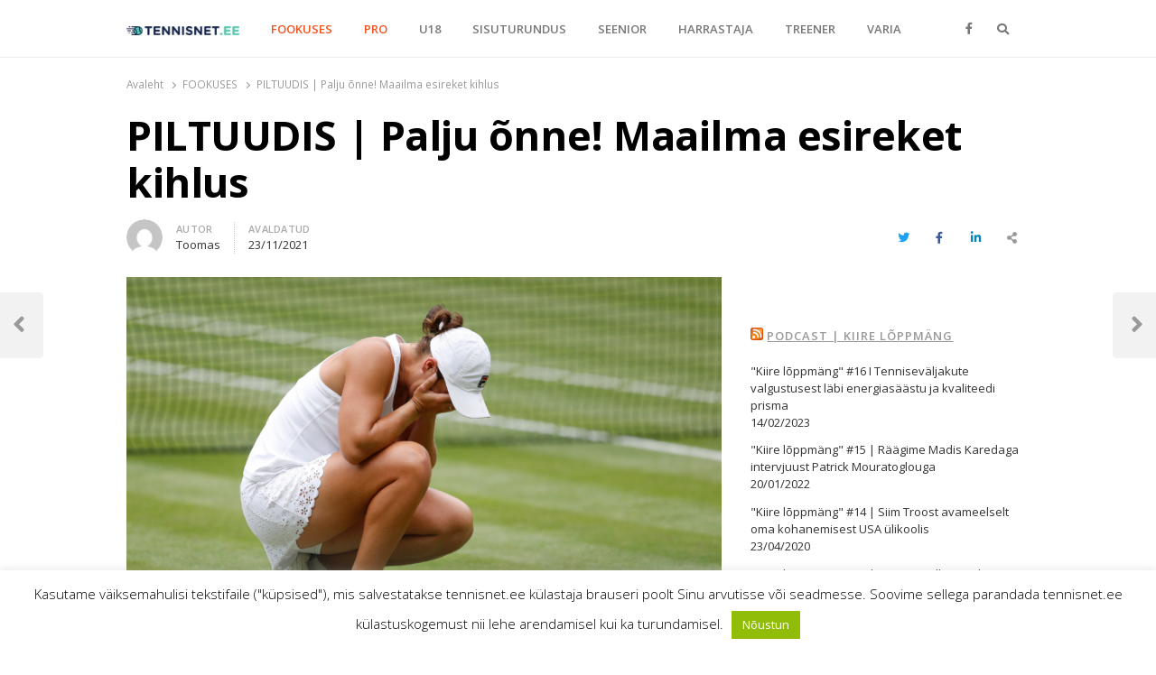

--- FILE ---
content_type: text/html; charset=utf-8
request_url: https://www.google.com/recaptcha/api2/anchor?ar=1&k=6Lc-yXEUAAAAAJvUp1DnuGxAU_X3Ttlq13WcORU0&co=aHR0cHM6Ly90ZW5uaXNuZXQuZWU6NDQz&hl=en&v=N67nZn4AqZkNcbeMu4prBgzg&size=invisible&badge=inline&anchor-ms=20000&execute-ms=30000&cb=smh5af88srx4
body_size: 49353
content:
<!DOCTYPE HTML><html dir="ltr" lang="en"><head><meta http-equiv="Content-Type" content="text/html; charset=UTF-8">
<meta http-equiv="X-UA-Compatible" content="IE=edge">
<title>reCAPTCHA</title>
<style type="text/css">
/* cyrillic-ext */
@font-face {
  font-family: 'Roboto';
  font-style: normal;
  font-weight: 400;
  font-stretch: 100%;
  src: url(//fonts.gstatic.com/s/roboto/v48/KFO7CnqEu92Fr1ME7kSn66aGLdTylUAMa3GUBHMdazTgWw.woff2) format('woff2');
  unicode-range: U+0460-052F, U+1C80-1C8A, U+20B4, U+2DE0-2DFF, U+A640-A69F, U+FE2E-FE2F;
}
/* cyrillic */
@font-face {
  font-family: 'Roboto';
  font-style: normal;
  font-weight: 400;
  font-stretch: 100%;
  src: url(//fonts.gstatic.com/s/roboto/v48/KFO7CnqEu92Fr1ME7kSn66aGLdTylUAMa3iUBHMdazTgWw.woff2) format('woff2');
  unicode-range: U+0301, U+0400-045F, U+0490-0491, U+04B0-04B1, U+2116;
}
/* greek-ext */
@font-face {
  font-family: 'Roboto';
  font-style: normal;
  font-weight: 400;
  font-stretch: 100%;
  src: url(//fonts.gstatic.com/s/roboto/v48/KFO7CnqEu92Fr1ME7kSn66aGLdTylUAMa3CUBHMdazTgWw.woff2) format('woff2');
  unicode-range: U+1F00-1FFF;
}
/* greek */
@font-face {
  font-family: 'Roboto';
  font-style: normal;
  font-weight: 400;
  font-stretch: 100%;
  src: url(//fonts.gstatic.com/s/roboto/v48/KFO7CnqEu92Fr1ME7kSn66aGLdTylUAMa3-UBHMdazTgWw.woff2) format('woff2');
  unicode-range: U+0370-0377, U+037A-037F, U+0384-038A, U+038C, U+038E-03A1, U+03A3-03FF;
}
/* math */
@font-face {
  font-family: 'Roboto';
  font-style: normal;
  font-weight: 400;
  font-stretch: 100%;
  src: url(//fonts.gstatic.com/s/roboto/v48/KFO7CnqEu92Fr1ME7kSn66aGLdTylUAMawCUBHMdazTgWw.woff2) format('woff2');
  unicode-range: U+0302-0303, U+0305, U+0307-0308, U+0310, U+0312, U+0315, U+031A, U+0326-0327, U+032C, U+032F-0330, U+0332-0333, U+0338, U+033A, U+0346, U+034D, U+0391-03A1, U+03A3-03A9, U+03B1-03C9, U+03D1, U+03D5-03D6, U+03F0-03F1, U+03F4-03F5, U+2016-2017, U+2034-2038, U+203C, U+2040, U+2043, U+2047, U+2050, U+2057, U+205F, U+2070-2071, U+2074-208E, U+2090-209C, U+20D0-20DC, U+20E1, U+20E5-20EF, U+2100-2112, U+2114-2115, U+2117-2121, U+2123-214F, U+2190, U+2192, U+2194-21AE, U+21B0-21E5, U+21F1-21F2, U+21F4-2211, U+2213-2214, U+2216-22FF, U+2308-230B, U+2310, U+2319, U+231C-2321, U+2336-237A, U+237C, U+2395, U+239B-23B7, U+23D0, U+23DC-23E1, U+2474-2475, U+25AF, U+25B3, U+25B7, U+25BD, U+25C1, U+25CA, U+25CC, U+25FB, U+266D-266F, U+27C0-27FF, U+2900-2AFF, U+2B0E-2B11, U+2B30-2B4C, U+2BFE, U+3030, U+FF5B, U+FF5D, U+1D400-1D7FF, U+1EE00-1EEFF;
}
/* symbols */
@font-face {
  font-family: 'Roboto';
  font-style: normal;
  font-weight: 400;
  font-stretch: 100%;
  src: url(//fonts.gstatic.com/s/roboto/v48/KFO7CnqEu92Fr1ME7kSn66aGLdTylUAMaxKUBHMdazTgWw.woff2) format('woff2');
  unicode-range: U+0001-000C, U+000E-001F, U+007F-009F, U+20DD-20E0, U+20E2-20E4, U+2150-218F, U+2190, U+2192, U+2194-2199, U+21AF, U+21E6-21F0, U+21F3, U+2218-2219, U+2299, U+22C4-22C6, U+2300-243F, U+2440-244A, U+2460-24FF, U+25A0-27BF, U+2800-28FF, U+2921-2922, U+2981, U+29BF, U+29EB, U+2B00-2BFF, U+4DC0-4DFF, U+FFF9-FFFB, U+10140-1018E, U+10190-1019C, U+101A0, U+101D0-101FD, U+102E0-102FB, U+10E60-10E7E, U+1D2C0-1D2D3, U+1D2E0-1D37F, U+1F000-1F0FF, U+1F100-1F1AD, U+1F1E6-1F1FF, U+1F30D-1F30F, U+1F315, U+1F31C, U+1F31E, U+1F320-1F32C, U+1F336, U+1F378, U+1F37D, U+1F382, U+1F393-1F39F, U+1F3A7-1F3A8, U+1F3AC-1F3AF, U+1F3C2, U+1F3C4-1F3C6, U+1F3CA-1F3CE, U+1F3D4-1F3E0, U+1F3ED, U+1F3F1-1F3F3, U+1F3F5-1F3F7, U+1F408, U+1F415, U+1F41F, U+1F426, U+1F43F, U+1F441-1F442, U+1F444, U+1F446-1F449, U+1F44C-1F44E, U+1F453, U+1F46A, U+1F47D, U+1F4A3, U+1F4B0, U+1F4B3, U+1F4B9, U+1F4BB, U+1F4BF, U+1F4C8-1F4CB, U+1F4D6, U+1F4DA, U+1F4DF, U+1F4E3-1F4E6, U+1F4EA-1F4ED, U+1F4F7, U+1F4F9-1F4FB, U+1F4FD-1F4FE, U+1F503, U+1F507-1F50B, U+1F50D, U+1F512-1F513, U+1F53E-1F54A, U+1F54F-1F5FA, U+1F610, U+1F650-1F67F, U+1F687, U+1F68D, U+1F691, U+1F694, U+1F698, U+1F6AD, U+1F6B2, U+1F6B9-1F6BA, U+1F6BC, U+1F6C6-1F6CF, U+1F6D3-1F6D7, U+1F6E0-1F6EA, U+1F6F0-1F6F3, U+1F6F7-1F6FC, U+1F700-1F7FF, U+1F800-1F80B, U+1F810-1F847, U+1F850-1F859, U+1F860-1F887, U+1F890-1F8AD, U+1F8B0-1F8BB, U+1F8C0-1F8C1, U+1F900-1F90B, U+1F93B, U+1F946, U+1F984, U+1F996, U+1F9E9, U+1FA00-1FA6F, U+1FA70-1FA7C, U+1FA80-1FA89, U+1FA8F-1FAC6, U+1FACE-1FADC, U+1FADF-1FAE9, U+1FAF0-1FAF8, U+1FB00-1FBFF;
}
/* vietnamese */
@font-face {
  font-family: 'Roboto';
  font-style: normal;
  font-weight: 400;
  font-stretch: 100%;
  src: url(//fonts.gstatic.com/s/roboto/v48/KFO7CnqEu92Fr1ME7kSn66aGLdTylUAMa3OUBHMdazTgWw.woff2) format('woff2');
  unicode-range: U+0102-0103, U+0110-0111, U+0128-0129, U+0168-0169, U+01A0-01A1, U+01AF-01B0, U+0300-0301, U+0303-0304, U+0308-0309, U+0323, U+0329, U+1EA0-1EF9, U+20AB;
}
/* latin-ext */
@font-face {
  font-family: 'Roboto';
  font-style: normal;
  font-weight: 400;
  font-stretch: 100%;
  src: url(//fonts.gstatic.com/s/roboto/v48/KFO7CnqEu92Fr1ME7kSn66aGLdTylUAMa3KUBHMdazTgWw.woff2) format('woff2');
  unicode-range: U+0100-02BA, U+02BD-02C5, U+02C7-02CC, U+02CE-02D7, U+02DD-02FF, U+0304, U+0308, U+0329, U+1D00-1DBF, U+1E00-1E9F, U+1EF2-1EFF, U+2020, U+20A0-20AB, U+20AD-20C0, U+2113, U+2C60-2C7F, U+A720-A7FF;
}
/* latin */
@font-face {
  font-family: 'Roboto';
  font-style: normal;
  font-weight: 400;
  font-stretch: 100%;
  src: url(//fonts.gstatic.com/s/roboto/v48/KFO7CnqEu92Fr1ME7kSn66aGLdTylUAMa3yUBHMdazQ.woff2) format('woff2');
  unicode-range: U+0000-00FF, U+0131, U+0152-0153, U+02BB-02BC, U+02C6, U+02DA, U+02DC, U+0304, U+0308, U+0329, U+2000-206F, U+20AC, U+2122, U+2191, U+2193, U+2212, U+2215, U+FEFF, U+FFFD;
}
/* cyrillic-ext */
@font-face {
  font-family: 'Roboto';
  font-style: normal;
  font-weight: 500;
  font-stretch: 100%;
  src: url(//fonts.gstatic.com/s/roboto/v48/KFO7CnqEu92Fr1ME7kSn66aGLdTylUAMa3GUBHMdazTgWw.woff2) format('woff2');
  unicode-range: U+0460-052F, U+1C80-1C8A, U+20B4, U+2DE0-2DFF, U+A640-A69F, U+FE2E-FE2F;
}
/* cyrillic */
@font-face {
  font-family: 'Roboto';
  font-style: normal;
  font-weight: 500;
  font-stretch: 100%;
  src: url(//fonts.gstatic.com/s/roboto/v48/KFO7CnqEu92Fr1ME7kSn66aGLdTylUAMa3iUBHMdazTgWw.woff2) format('woff2');
  unicode-range: U+0301, U+0400-045F, U+0490-0491, U+04B0-04B1, U+2116;
}
/* greek-ext */
@font-face {
  font-family: 'Roboto';
  font-style: normal;
  font-weight: 500;
  font-stretch: 100%;
  src: url(//fonts.gstatic.com/s/roboto/v48/KFO7CnqEu92Fr1ME7kSn66aGLdTylUAMa3CUBHMdazTgWw.woff2) format('woff2');
  unicode-range: U+1F00-1FFF;
}
/* greek */
@font-face {
  font-family: 'Roboto';
  font-style: normal;
  font-weight: 500;
  font-stretch: 100%;
  src: url(//fonts.gstatic.com/s/roboto/v48/KFO7CnqEu92Fr1ME7kSn66aGLdTylUAMa3-UBHMdazTgWw.woff2) format('woff2');
  unicode-range: U+0370-0377, U+037A-037F, U+0384-038A, U+038C, U+038E-03A1, U+03A3-03FF;
}
/* math */
@font-face {
  font-family: 'Roboto';
  font-style: normal;
  font-weight: 500;
  font-stretch: 100%;
  src: url(//fonts.gstatic.com/s/roboto/v48/KFO7CnqEu92Fr1ME7kSn66aGLdTylUAMawCUBHMdazTgWw.woff2) format('woff2');
  unicode-range: U+0302-0303, U+0305, U+0307-0308, U+0310, U+0312, U+0315, U+031A, U+0326-0327, U+032C, U+032F-0330, U+0332-0333, U+0338, U+033A, U+0346, U+034D, U+0391-03A1, U+03A3-03A9, U+03B1-03C9, U+03D1, U+03D5-03D6, U+03F0-03F1, U+03F4-03F5, U+2016-2017, U+2034-2038, U+203C, U+2040, U+2043, U+2047, U+2050, U+2057, U+205F, U+2070-2071, U+2074-208E, U+2090-209C, U+20D0-20DC, U+20E1, U+20E5-20EF, U+2100-2112, U+2114-2115, U+2117-2121, U+2123-214F, U+2190, U+2192, U+2194-21AE, U+21B0-21E5, U+21F1-21F2, U+21F4-2211, U+2213-2214, U+2216-22FF, U+2308-230B, U+2310, U+2319, U+231C-2321, U+2336-237A, U+237C, U+2395, U+239B-23B7, U+23D0, U+23DC-23E1, U+2474-2475, U+25AF, U+25B3, U+25B7, U+25BD, U+25C1, U+25CA, U+25CC, U+25FB, U+266D-266F, U+27C0-27FF, U+2900-2AFF, U+2B0E-2B11, U+2B30-2B4C, U+2BFE, U+3030, U+FF5B, U+FF5D, U+1D400-1D7FF, U+1EE00-1EEFF;
}
/* symbols */
@font-face {
  font-family: 'Roboto';
  font-style: normal;
  font-weight: 500;
  font-stretch: 100%;
  src: url(//fonts.gstatic.com/s/roboto/v48/KFO7CnqEu92Fr1ME7kSn66aGLdTylUAMaxKUBHMdazTgWw.woff2) format('woff2');
  unicode-range: U+0001-000C, U+000E-001F, U+007F-009F, U+20DD-20E0, U+20E2-20E4, U+2150-218F, U+2190, U+2192, U+2194-2199, U+21AF, U+21E6-21F0, U+21F3, U+2218-2219, U+2299, U+22C4-22C6, U+2300-243F, U+2440-244A, U+2460-24FF, U+25A0-27BF, U+2800-28FF, U+2921-2922, U+2981, U+29BF, U+29EB, U+2B00-2BFF, U+4DC0-4DFF, U+FFF9-FFFB, U+10140-1018E, U+10190-1019C, U+101A0, U+101D0-101FD, U+102E0-102FB, U+10E60-10E7E, U+1D2C0-1D2D3, U+1D2E0-1D37F, U+1F000-1F0FF, U+1F100-1F1AD, U+1F1E6-1F1FF, U+1F30D-1F30F, U+1F315, U+1F31C, U+1F31E, U+1F320-1F32C, U+1F336, U+1F378, U+1F37D, U+1F382, U+1F393-1F39F, U+1F3A7-1F3A8, U+1F3AC-1F3AF, U+1F3C2, U+1F3C4-1F3C6, U+1F3CA-1F3CE, U+1F3D4-1F3E0, U+1F3ED, U+1F3F1-1F3F3, U+1F3F5-1F3F7, U+1F408, U+1F415, U+1F41F, U+1F426, U+1F43F, U+1F441-1F442, U+1F444, U+1F446-1F449, U+1F44C-1F44E, U+1F453, U+1F46A, U+1F47D, U+1F4A3, U+1F4B0, U+1F4B3, U+1F4B9, U+1F4BB, U+1F4BF, U+1F4C8-1F4CB, U+1F4D6, U+1F4DA, U+1F4DF, U+1F4E3-1F4E6, U+1F4EA-1F4ED, U+1F4F7, U+1F4F9-1F4FB, U+1F4FD-1F4FE, U+1F503, U+1F507-1F50B, U+1F50D, U+1F512-1F513, U+1F53E-1F54A, U+1F54F-1F5FA, U+1F610, U+1F650-1F67F, U+1F687, U+1F68D, U+1F691, U+1F694, U+1F698, U+1F6AD, U+1F6B2, U+1F6B9-1F6BA, U+1F6BC, U+1F6C6-1F6CF, U+1F6D3-1F6D7, U+1F6E0-1F6EA, U+1F6F0-1F6F3, U+1F6F7-1F6FC, U+1F700-1F7FF, U+1F800-1F80B, U+1F810-1F847, U+1F850-1F859, U+1F860-1F887, U+1F890-1F8AD, U+1F8B0-1F8BB, U+1F8C0-1F8C1, U+1F900-1F90B, U+1F93B, U+1F946, U+1F984, U+1F996, U+1F9E9, U+1FA00-1FA6F, U+1FA70-1FA7C, U+1FA80-1FA89, U+1FA8F-1FAC6, U+1FACE-1FADC, U+1FADF-1FAE9, U+1FAF0-1FAF8, U+1FB00-1FBFF;
}
/* vietnamese */
@font-face {
  font-family: 'Roboto';
  font-style: normal;
  font-weight: 500;
  font-stretch: 100%;
  src: url(//fonts.gstatic.com/s/roboto/v48/KFO7CnqEu92Fr1ME7kSn66aGLdTylUAMa3OUBHMdazTgWw.woff2) format('woff2');
  unicode-range: U+0102-0103, U+0110-0111, U+0128-0129, U+0168-0169, U+01A0-01A1, U+01AF-01B0, U+0300-0301, U+0303-0304, U+0308-0309, U+0323, U+0329, U+1EA0-1EF9, U+20AB;
}
/* latin-ext */
@font-face {
  font-family: 'Roboto';
  font-style: normal;
  font-weight: 500;
  font-stretch: 100%;
  src: url(//fonts.gstatic.com/s/roboto/v48/KFO7CnqEu92Fr1ME7kSn66aGLdTylUAMa3KUBHMdazTgWw.woff2) format('woff2');
  unicode-range: U+0100-02BA, U+02BD-02C5, U+02C7-02CC, U+02CE-02D7, U+02DD-02FF, U+0304, U+0308, U+0329, U+1D00-1DBF, U+1E00-1E9F, U+1EF2-1EFF, U+2020, U+20A0-20AB, U+20AD-20C0, U+2113, U+2C60-2C7F, U+A720-A7FF;
}
/* latin */
@font-face {
  font-family: 'Roboto';
  font-style: normal;
  font-weight: 500;
  font-stretch: 100%;
  src: url(//fonts.gstatic.com/s/roboto/v48/KFO7CnqEu92Fr1ME7kSn66aGLdTylUAMa3yUBHMdazQ.woff2) format('woff2');
  unicode-range: U+0000-00FF, U+0131, U+0152-0153, U+02BB-02BC, U+02C6, U+02DA, U+02DC, U+0304, U+0308, U+0329, U+2000-206F, U+20AC, U+2122, U+2191, U+2193, U+2212, U+2215, U+FEFF, U+FFFD;
}
/* cyrillic-ext */
@font-face {
  font-family: 'Roboto';
  font-style: normal;
  font-weight: 900;
  font-stretch: 100%;
  src: url(//fonts.gstatic.com/s/roboto/v48/KFO7CnqEu92Fr1ME7kSn66aGLdTylUAMa3GUBHMdazTgWw.woff2) format('woff2');
  unicode-range: U+0460-052F, U+1C80-1C8A, U+20B4, U+2DE0-2DFF, U+A640-A69F, U+FE2E-FE2F;
}
/* cyrillic */
@font-face {
  font-family: 'Roboto';
  font-style: normal;
  font-weight: 900;
  font-stretch: 100%;
  src: url(//fonts.gstatic.com/s/roboto/v48/KFO7CnqEu92Fr1ME7kSn66aGLdTylUAMa3iUBHMdazTgWw.woff2) format('woff2');
  unicode-range: U+0301, U+0400-045F, U+0490-0491, U+04B0-04B1, U+2116;
}
/* greek-ext */
@font-face {
  font-family: 'Roboto';
  font-style: normal;
  font-weight: 900;
  font-stretch: 100%;
  src: url(//fonts.gstatic.com/s/roboto/v48/KFO7CnqEu92Fr1ME7kSn66aGLdTylUAMa3CUBHMdazTgWw.woff2) format('woff2');
  unicode-range: U+1F00-1FFF;
}
/* greek */
@font-face {
  font-family: 'Roboto';
  font-style: normal;
  font-weight: 900;
  font-stretch: 100%;
  src: url(//fonts.gstatic.com/s/roboto/v48/KFO7CnqEu92Fr1ME7kSn66aGLdTylUAMa3-UBHMdazTgWw.woff2) format('woff2');
  unicode-range: U+0370-0377, U+037A-037F, U+0384-038A, U+038C, U+038E-03A1, U+03A3-03FF;
}
/* math */
@font-face {
  font-family: 'Roboto';
  font-style: normal;
  font-weight: 900;
  font-stretch: 100%;
  src: url(//fonts.gstatic.com/s/roboto/v48/KFO7CnqEu92Fr1ME7kSn66aGLdTylUAMawCUBHMdazTgWw.woff2) format('woff2');
  unicode-range: U+0302-0303, U+0305, U+0307-0308, U+0310, U+0312, U+0315, U+031A, U+0326-0327, U+032C, U+032F-0330, U+0332-0333, U+0338, U+033A, U+0346, U+034D, U+0391-03A1, U+03A3-03A9, U+03B1-03C9, U+03D1, U+03D5-03D6, U+03F0-03F1, U+03F4-03F5, U+2016-2017, U+2034-2038, U+203C, U+2040, U+2043, U+2047, U+2050, U+2057, U+205F, U+2070-2071, U+2074-208E, U+2090-209C, U+20D0-20DC, U+20E1, U+20E5-20EF, U+2100-2112, U+2114-2115, U+2117-2121, U+2123-214F, U+2190, U+2192, U+2194-21AE, U+21B0-21E5, U+21F1-21F2, U+21F4-2211, U+2213-2214, U+2216-22FF, U+2308-230B, U+2310, U+2319, U+231C-2321, U+2336-237A, U+237C, U+2395, U+239B-23B7, U+23D0, U+23DC-23E1, U+2474-2475, U+25AF, U+25B3, U+25B7, U+25BD, U+25C1, U+25CA, U+25CC, U+25FB, U+266D-266F, U+27C0-27FF, U+2900-2AFF, U+2B0E-2B11, U+2B30-2B4C, U+2BFE, U+3030, U+FF5B, U+FF5D, U+1D400-1D7FF, U+1EE00-1EEFF;
}
/* symbols */
@font-face {
  font-family: 'Roboto';
  font-style: normal;
  font-weight: 900;
  font-stretch: 100%;
  src: url(//fonts.gstatic.com/s/roboto/v48/KFO7CnqEu92Fr1ME7kSn66aGLdTylUAMaxKUBHMdazTgWw.woff2) format('woff2');
  unicode-range: U+0001-000C, U+000E-001F, U+007F-009F, U+20DD-20E0, U+20E2-20E4, U+2150-218F, U+2190, U+2192, U+2194-2199, U+21AF, U+21E6-21F0, U+21F3, U+2218-2219, U+2299, U+22C4-22C6, U+2300-243F, U+2440-244A, U+2460-24FF, U+25A0-27BF, U+2800-28FF, U+2921-2922, U+2981, U+29BF, U+29EB, U+2B00-2BFF, U+4DC0-4DFF, U+FFF9-FFFB, U+10140-1018E, U+10190-1019C, U+101A0, U+101D0-101FD, U+102E0-102FB, U+10E60-10E7E, U+1D2C0-1D2D3, U+1D2E0-1D37F, U+1F000-1F0FF, U+1F100-1F1AD, U+1F1E6-1F1FF, U+1F30D-1F30F, U+1F315, U+1F31C, U+1F31E, U+1F320-1F32C, U+1F336, U+1F378, U+1F37D, U+1F382, U+1F393-1F39F, U+1F3A7-1F3A8, U+1F3AC-1F3AF, U+1F3C2, U+1F3C4-1F3C6, U+1F3CA-1F3CE, U+1F3D4-1F3E0, U+1F3ED, U+1F3F1-1F3F3, U+1F3F5-1F3F7, U+1F408, U+1F415, U+1F41F, U+1F426, U+1F43F, U+1F441-1F442, U+1F444, U+1F446-1F449, U+1F44C-1F44E, U+1F453, U+1F46A, U+1F47D, U+1F4A3, U+1F4B0, U+1F4B3, U+1F4B9, U+1F4BB, U+1F4BF, U+1F4C8-1F4CB, U+1F4D6, U+1F4DA, U+1F4DF, U+1F4E3-1F4E6, U+1F4EA-1F4ED, U+1F4F7, U+1F4F9-1F4FB, U+1F4FD-1F4FE, U+1F503, U+1F507-1F50B, U+1F50D, U+1F512-1F513, U+1F53E-1F54A, U+1F54F-1F5FA, U+1F610, U+1F650-1F67F, U+1F687, U+1F68D, U+1F691, U+1F694, U+1F698, U+1F6AD, U+1F6B2, U+1F6B9-1F6BA, U+1F6BC, U+1F6C6-1F6CF, U+1F6D3-1F6D7, U+1F6E0-1F6EA, U+1F6F0-1F6F3, U+1F6F7-1F6FC, U+1F700-1F7FF, U+1F800-1F80B, U+1F810-1F847, U+1F850-1F859, U+1F860-1F887, U+1F890-1F8AD, U+1F8B0-1F8BB, U+1F8C0-1F8C1, U+1F900-1F90B, U+1F93B, U+1F946, U+1F984, U+1F996, U+1F9E9, U+1FA00-1FA6F, U+1FA70-1FA7C, U+1FA80-1FA89, U+1FA8F-1FAC6, U+1FACE-1FADC, U+1FADF-1FAE9, U+1FAF0-1FAF8, U+1FB00-1FBFF;
}
/* vietnamese */
@font-face {
  font-family: 'Roboto';
  font-style: normal;
  font-weight: 900;
  font-stretch: 100%;
  src: url(//fonts.gstatic.com/s/roboto/v48/KFO7CnqEu92Fr1ME7kSn66aGLdTylUAMa3OUBHMdazTgWw.woff2) format('woff2');
  unicode-range: U+0102-0103, U+0110-0111, U+0128-0129, U+0168-0169, U+01A0-01A1, U+01AF-01B0, U+0300-0301, U+0303-0304, U+0308-0309, U+0323, U+0329, U+1EA0-1EF9, U+20AB;
}
/* latin-ext */
@font-face {
  font-family: 'Roboto';
  font-style: normal;
  font-weight: 900;
  font-stretch: 100%;
  src: url(//fonts.gstatic.com/s/roboto/v48/KFO7CnqEu92Fr1ME7kSn66aGLdTylUAMa3KUBHMdazTgWw.woff2) format('woff2');
  unicode-range: U+0100-02BA, U+02BD-02C5, U+02C7-02CC, U+02CE-02D7, U+02DD-02FF, U+0304, U+0308, U+0329, U+1D00-1DBF, U+1E00-1E9F, U+1EF2-1EFF, U+2020, U+20A0-20AB, U+20AD-20C0, U+2113, U+2C60-2C7F, U+A720-A7FF;
}
/* latin */
@font-face {
  font-family: 'Roboto';
  font-style: normal;
  font-weight: 900;
  font-stretch: 100%;
  src: url(//fonts.gstatic.com/s/roboto/v48/KFO7CnqEu92Fr1ME7kSn66aGLdTylUAMa3yUBHMdazQ.woff2) format('woff2');
  unicode-range: U+0000-00FF, U+0131, U+0152-0153, U+02BB-02BC, U+02C6, U+02DA, U+02DC, U+0304, U+0308, U+0329, U+2000-206F, U+20AC, U+2122, U+2191, U+2193, U+2212, U+2215, U+FEFF, U+FFFD;
}

</style>
<link rel="stylesheet" type="text/css" href="https://www.gstatic.com/recaptcha/releases/N67nZn4AqZkNcbeMu4prBgzg/styles__ltr.css">
<script nonce="ZLmS9ExjR1Q0c2Mxf0Da0A" type="text/javascript">window['__recaptcha_api'] = 'https://www.google.com/recaptcha/api2/';</script>
<script type="text/javascript" src="https://www.gstatic.com/recaptcha/releases/N67nZn4AqZkNcbeMu4prBgzg/recaptcha__en.js" nonce="ZLmS9ExjR1Q0c2Mxf0Da0A">
      
    </script></head>
<body><div id="rc-anchor-alert" class="rc-anchor-alert"></div>
<input type="hidden" id="recaptcha-token" value="[base64]">
<script type="text/javascript" nonce="ZLmS9ExjR1Q0c2Mxf0Da0A">
      recaptcha.anchor.Main.init("[\x22ainput\x22,[\x22bgdata\x22,\x22\x22,\[base64]/[base64]/[base64]/bmV3IHJbeF0oY1swXSk6RT09Mj9uZXcgclt4XShjWzBdLGNbMV0pOkU9PTM/bmV3IHJbeF0oY1swXSxjWzFdLGNbMl0pOkU9PTQ/[base64]/[base64]/[base64]/[base64]/[base64]/[base64]/[base64]/[base64]\x22,\[base64]\x22,\x22bkpRw7bDrsKkb0ExS8OZwqYIw7wFw4QsOC5FTwkQAcK+asOXwrrDmcKDwo/Cu0DDgcOHFcKvK8KhEcKew4zDmcKcw7fCry7CmQcfJV9Wbk/DlMO8e8OjIsKBHsKgwoMYIHxScEPCmw/CmkRMwozDv35+dMKvwq/Dl8KiwqJ/w4VnwqfDhcKLwrTCocONL8Kdw6DDgMOKwr4OQijCnsKSw7PCv8OSFVzDqcOTwqHDtMKQLT/DiQIswqRrIsKswrPDjzxLw4IzRsOsSlA6TE9MwpTDlGUHE8OHVMKdOGAYU3pFBMO8w7DCjMKMS8KWKR9RH3HCgjIIfD/Ch8KDwoHCm2zDqHHDk8OUwqTCpSvDvwLCrsO3L8KqMMKLwobCt8OqAcKAesOQw6LCtzPCj2LCtUc4w4HCucOwISlxwrLDgC5Jw782w5hswrl8A2Evwqcuw4N3XR9iaUfDvUDDm8OCRgN1wqs/UhfCsk8oRMKrJMOCw6rCqArCvsKswqLCssOXYsOoewHCgidZw4nDnEHDgcOKw58ZwqnDq8KjMiHDiwo6wq/DlT5oWwPDssOqwogCw53DlD1QPMKXw65owqvDmMKAw5/Dq3Euw7PCs8KwwqpPwqRSIcO0w6/Cp8KCLMONGsKRworCvcK2w7hzw4TCncKIw7tsdcKQd8OhJcOnw47Cn07CksOBNCzDmmvCqlwswoLCjMKkNsO5wpUzwroeIlY1wpAFBcKQw44NNU05woEgwrbDt1jCn8K3BHwSw6TCgypmAsO+wr/[base64]/w4zClMOfYMOow7fCnxQ9w4BIWG0zLXHDnsO2fcKgw7BEw6TCqwnDgXDDkUZIccK5R2ksUmRhW8KkK8Oiw57CnR/CmsKGw4RRwpbDkgjDkMOLV8OpKcOQJnl4bmg7w74pYl7CkMKvXGUYw5TDo3RrWMO9d1/[base64]/w4LDmsK9RjrDjADDhgPCgHjCk8KFBMOuBRXCisOKIMK5w5xXPgXDs3rDiBfClzwfw7/CkGk0wrvChcKrwoN/[base64]/[base64]/DmcOsEsK8wr/Cj2BUw5nCr1fCpDbCj8OTw6XDscOFwqA4w7AWPQ8XwocMRR5BwpvDkMOPLsK3w57CpcKcw6sUP8KQPhhbw4cbe8Kew4MUwpZAcMK+w7VIw54AwoTCp8OpBgPDgwXCqsOVw7vCmnBnAcKAw5TDsy41SHbDhXMQw68kVsOcw6ZVfz/[base64]/Dvh4qwqXDmcKhw5JXcQPDly3CjsOrw7YGw7jDncK+wp/Cn2vCgcOEwpTDvcOHw4o6MB7CtUHDrigWMGnDhnoIw7gQw6HCnnTCv1TCk8KbwqrCmQ4BwrjCnMKUwroRSsOXwrNmDGLDtWkbbMKiw5sww7nCgcObwqrDiMO5DhDDqcKFw6fCth/DrsKJKMKlw63CsMK4wrHCgjw4ZsKcQHxQw6B2wo1awqcWw49qw4PDtVEIJsOYwqJew4l0E0U1wqfDuCXDq8KJwqDCmRXDs8OLw4nDmsO6bV5hFktQMmUNEsO5w5LDhsKdwq9zMHQvGsKSwrolbxfDgg5baHjDpXoObnJzwo/[base64]/w5bDrMKqwqXDmARSQWTCvMOHXBZdesO9AS7CklPCkMK6dnbCg34FO3DDvD7Cs8ODw6/[base64]/Dl8KSZcO1wo9SeDDCkE7Cu8KAEMOxwrjDs8KMwqDDvMOCwr3CrGJHwr8uUzjCkTpAWmLCjSLCmsKowpnDiFdSw6tVw7cTwosgcMKFUMOJPATDlMK6w4cwC3p2f8OYJRgRGsKIwplAdsOAH8OwX8KDXg/DqktrHcK1w6tiwoPDlMKUwqjDmMKDahwqwq8bZcOVwrvCscK/[base64]/DvcOSw6vDlgYAElNZSsK9PXzDtcKRwoFTd8KLekdJF8O4XMOgwpwxHkAPfcO+e1jDsi/CrcKCw4vCt8O4ecOiwoFSw4/DucKbOj7CsMKrb8OCeDZ0ccOGFWPCizcFwqfDhSHCiV7ClBrCgyHDmGM4wpjDiBbDv8OSPT0xKMK4wqhYw54Bw5HDl10dw5F9a8KDejXDs8K6ZcOwYEHCtzfDqSUiHSsjWcOfOMOuw5Maw6Z/E8O4wr7DrUEZNnrDlsKWwqVnKsOoI17Dq8KKwqvCicOdw6xfwqssGH99DgTCoSjCgz3Dl3fCqcOyUcObb8KlVWPDp8KQWQjDmSt0QgTCosKPOMOIw4YoGlV8UMOPcsOqwplrTMOCw4zDpGlwBAXCgkROwrY5wofCtn7DrgNLw4JvwqnCi3TCq8K7RMKcwp/[base64]/Ck8K9S8O1FgvChSsuw43ClMO8w63DrcKDw7ELXMOCfybDuMOiwrwOw6PCrk7DhMOrY8KeOsOpUsORRgFpwo94XsOYcGfDrsOZIzrDq3vCmDh1fsKDw5MEwrEOwrJww68/wqw3w7h2Fn4ewqdEw6hFZU/DrcKlC8KUWcKbIMKtYMOuYWrDlhQ5w45kfhXCucOJcWAWbsKrWz7CgsOFa8OAwpfDv8K6biHDoMKNJR/Cr8KPw6/[base64]/XGrCjMKNwq8Bw44naW1bQcKXwpgWw6Q4wqETf8KFwq0IwpJVKsOBIcO1w4I7wofCqXvCocK+w7/DhsKxGjkvV8OUNDzCs8Oww710wofCisKwEMKnwpzDr8OLwqgfXcKRw6QJaxnCihsoYMKFw6LDg8O3w7kcAE/[base64]/Dn8OJw6ESw6XDrsKywrHCocOuLTI/[base64]/MMO8cB3CmcKjw4/CpR/[base64]/BD0bUEASccKjLMO+w7PDp8OpwoccwqXDkVxqCMKQUnF5OcOfDW1qwqJuw7IDL8OPY8O9IMOEVsO/HcO9w7MRfSzDuMO2wq4wZ8O1wo1yw4jCkH7Cp8KJw4PCkMKrw4nDpMOvw6M1wrF8fsOswrdKcB/DjcOaPcKUwo0Lwr7CjHXCrcKtw4TDlg7Cr8KVZithw5/DthxQRBVPewhBcDZ/w5XDglpWXcOiWcK4CD8YVsK7w73Dmhdvd2/[base64]/VMKLwp9Aw6RkwpEgF8K3wp8Ow4xawqUpw7/[base64]/Dq8OMwq8LIcK4VHFgE8KUc8Opwr4QaMOZVyXCq8KvwpDDrMOGZMO/TRXCmMKYw5vCkGbDt8Kcw44iw5wowpzDl8KKw688GgolW8Kvw54/w6/CoAEDwrE/[base64]/[base64]/Dhj9Hw4pGRMK/NcOZwpLCucOVdgTDp8K9KXo0wrfDisOveQ0Dw6dYfMOxwrXDkcOfwqA5w7kmw4/ClcK1JsO1YUBBKcOmwpwJwqrCq8KEEMOLwp/DlGHDsMK5ZsO5TsKcw5trw53DlxR1w4nDtsOiwpPDkBvCgsO4dMOwLlZNeRU4ZBdzw7MrdcKBL8OAw7bCisO5w6HDpCvDpMKQDXHCoF/Ci8Odwp1pJT4bwqFfw41Bw5DCn8O2w4HDv8KPfsOLDEgVw7IVwqFGwp0dwq7DjsO5cRzCmsKmTF7DnhrDgwHDgcOfwoLCosOrTcKiDcO6w5kzPcOoPMKEw4EDb2fDsU7DjsOzw7fCnwdBZMKXw6xFVVs4HBgvw7PCq0/Cr2MobHvDqFjDnsKLw4XDncOOw6rCsHlbwrjDi1nDpMO9w5/Dv3Biw7RFcsOZw4nCjUx0wp/DscKCwoBzwp/DgE/DtV3DvlLCmcOPwpjDryXDksK6dMOQQD3DmMOlWsKxCW9LbsKZfMOLw6fCiMKVaMKewo/[base64]/wo3DrGDDjzY/OcKEMXTCncKOJTkSWsKEw47DhsOfIlRKworDg0XDlMKWwpXCg8Ocw7Ulwo7CmgY/w7hxwpVuwocTRCbDq8K1wo8wwpdVMm0vw4g1GcOIw43DkwwcG8OFVMKCE8K5w7nDkcOGB8KkHMK2w4bCozvDvX3CuTHCnsKRwo/[base64]/[base64]/[base64]/DpSTDhsOewo9+YFzCoVl1PgLCqcKXKm9zw7vCmsKRUk0zfsKOTUnDscK+WnnDnsKpw7U/AkJBHcOqMsOOGQdfbFDChSHDgS8cw5XCk8K/w7ZZRV7CoFZfScKQw4rCqCnCsnnCisKkUcKvwrcvGcKoP1IPw497RMOrKAIgwpHDvncWVH5bw63DgnAhwp4dw4AZZ2I3DcKRwqB8wp51dcKXwoUXMsOOX8K1DFTCs8OETQYRw5TCqcO9IwcEY2/DscOpw4w4OAxhwokgwrTDmsO8bMO6wrhow5DDp0PClMKLwr7DnsKiasO9QMOswp3Dl8KjSsKIU8KmwrXDsi3Dp33Cj0tUCDHDuMO5wq/[base64]/[base64]/[base64]/[base64]/Du8OjJsO2wqDCgsK5LXfCpk3CiFfCmH/DtAsAw5IdA8OQG8Kqw5B/ZMOqwqvCncKQw54tI2rDqMOhNERqE8O3QMK+XRvCiTTCg8Obw7UXaX3CnQhTw5kxPcOWW2RfwoDCtsOjCcKrwofClwQEOMKoWnwmdMK0Aj3DgMKXYk3DlcKUw7Rca8KVwrHDvMO3I1pTYDfCm0g0esODVzrCkMOnwpDCicOAEsOww6NvSMK/[base64]/DvcOxPD5+aTXCmzgZwokHwoFYEcKKw4bDqcONw7U6w5IGZAslYX3CicKJAx/DpMOjXcODQDfCmMKyw4vDssOWF8OcwpEZajEVwrbDg8KcXk7CusOGw7HCpcOJwrUlGcK3YEoLJBx0DcOlKcKvNMOnQGHDtgnDqsOTwr5AeX3ClMOOwo7DlWVET8Ocw6Rbw4Jhwq4ZwpvCrSZVGBjCinrDgcOtacOHwqp+wqLDncOywrfDscOdCXxsG37Dglk/wrHDiTUdD8OQM8KUw4bDlMOUwoLDn8KEwpk3fMOuwr/Cn8K/XcKmwp8rdsKnw4TDscOATsKmNQ7CjBbDm8Ovw4plZU0zJcKhw7vCp8KVwpx3w71Lw5cgwq4/wqcww4ZLKMK8CVQVwqrCnMKGwqjCisKDbDMYwr/[base64]/[base64]/[base64]/w4NHw6pHw4rClnTDhsOtBz7DvsO9woRqJ8Oswo/DlGrCosKQwoBPw6RmXcKGCcOfI8KbT8OqB8OZXkPCrW7CrcKmw6/DqwrDuiV7w6AwMlDDj8Kyw6/Do8OUMEnDnDXCnMKpw4DDrWpufcKQwrtXw4LDsQrDqMKtwo1LwrV1W2PDoB8AcjjClMO3UcKnEsKuwo7CtW0SYcK1wp8xw7/DoEMHYsKmwrYGwovCgMK6wrFWw5orNTJnw7wGCjrCv8KdwoU9w6nDhC57wr87cnhofGDDvUZJw6XCpsKbaMKCNsOFWQXCp8Kew5DDr8K5w7xqwrcYJgTCoBLDtT9Hwr3DmzwuBVDDk2Q+Sjcww5bDi8KQw65uw4jCssOKEMO6BMOgfcKOJ1J+wrzDswPCrA/[base64]/dMOEd8KXTcO/w6xLwpTDusK5Y8Oqa8OmwopnBSoxw7kfwoBrdRUgMnHCkMKCR0DCjcK4wrnDtzzCoMKrwpfDligOWT4pw4XDvsO3HE8gw5N9MywSDjfDqiwfw5DCtMKrLxoKH2wPw7vCsA/[base64]/DksOSwqBNe20Nw5MQYU3DjMKudRoVRlVNYEhbSRBtwplUw5HDsD4ww44sw44UwrYbw4kQw54awq40w4TDjQnCmhdrwq7DhUYVOx4Zf0s9wp5Ab0kSZWLCjMOLw7jDlU3DplnDpBTCoXgwBV9waMOBwoDCqhwaYcOew590wr3CpMO/w7JcwphsIcOJYcKaDyfCo8K2w7h1NcKow7ZkwoHCojnCs8KpBx3Cn2wEWwnCvsOEasKaw70xw6XCksOFw5PCg8O3QMKcw4QLw5XCnBnDtsOSw5bDk8K2wopDwrhbI1F+wq0DBMODOsOcwq8Vw77Cp8O4w48bGGjCrMKJw5LCgFDCpMK/P8O0wqzCk8Orw4vDnMKww7PDsToHC0M4HcOTVTPDuAzCtV4GclQ/XsO+w5HDj8KfX8KIw6k9I8OGAsKvwpQywpcDSMKLw5gowq7CrFkwcW4cwqPCkSPDv8K2EW/Co8KJwp0cw4zCsDDDggJjw7EJGcKTwpcgwpFmcG7CicKMwq0nwqfCryzChHZRF1/[base64]/[base64]/DusO4J8Okw5QAEcKSMMOSw5Atw7F5IBjDhBPDp1ElT8K8BGXCpDfDp3kPTAZrw4Emw4lTwq4Ww77DoEjDicKtw6ErUsKrOV7CqiwTwrzDlsKLAzhvY8KhKcOkQkbDjMKnLihXw6cyFMKST8KRZ01tK8OLw6TDulpwwoUawqrCiknCvBbCih45a2vCo8KdwpTCgcKuQk/CtMO2SSkXE3sfw4/CkcKwX8O1LTnCscO1RzVsch8tw60/[base64]/wq3Dhl9Lw4jCpMOFw4QHJMKGYMOQwrvCoRHCoQ7Dh21RT8KDVX/DpDtwH8KXw5cSw7NbacK/ezM+w6TCijtyegw2w7XDs8KzJxvCicOXwobDtcOCw6AdBwRGwpzCv8K6w6JfIsKGwrrDqcKGGsKIw4HCvcO8woPDqUh0GsKKwocbw5YIO8KpwqnCp8KIPQrCu8OOXgHCqMK0KhzCrsKSwonCkFzDlBvDs8OJwqZiw4/DhcOpNUXDsjbCl17DqcO0w6fDuRfDtSkqw4YgZsOcBMOyw4HDgRjCuy7DozDCiRo1OwYVw6gpw5jCgykDHcOhcMOFwpZWfQxRwpJEViXDnAXCosO/w5zDo8KrwrIiwq98w7VBUMOKwrYxw7DDs8KYw4Q4w7TCvMKqZcO5acK+OcOrMywUwrMCw5lAPcORwo4ZXQDDssK8MMKPRT7ChMOjwqHCkQvCm8KNw5ILwrw7wpoUw7jCvA46PcKHfkZnMMKtw7JtBwcEwoTCoCfCiTV/w43DmlTDtXrCk2Vgw5YhwojDvGFRCGDDrW3CmMKUw6Jgw6Q2EsK1w5XDqUDDvsOLwopSw5nDl8OVw4PCnjvDqcK4w78cUsOxYjDDssOsw4Zld3hyw4AnTsO/wpjClW/DqsOPw5vDgT3CksOBW0zDhW/[base64]/[base64]/Pl7DjcK7SXnDnxTDjMKVDQ3CrhfCtMKiwqpvNsO0DFZBw5t8wo/CpcKTwpB3PS4dw5PDhcKCDcOlwpXDu8O2w4g9wpA/MhZtexvChMKKLXvDncOzwrXChELCjzDCpcKED8Kqw6N9w7LCg1h2EwYtwrbCgyzDgMKMw5PCkG8Awp0Hw7liRsK1wonDrsOyA8Klw5dcw4t/w5IteEtcPg7ClxTDvUbDp8K/PMOzG2wkw692EMODbhYLw57CuMOHXkLCjsOUH0VUFcKUCsO5HHfDgFsIw65fOl7DmSQ1SmzDv8KlT8OAw4bCjEU3w74Mw4dOwonDpjgNwqXDsMOnw5tHwqvDhcKlw5w/fsODwoDDnR8XZcK/MsO8IAISwqFPVTHDuMK2ScK5w4Y4RsKmWn/DiW7Cq8KzwrHCh8Kywpd2PsKKc8KFwo7DksKyw61nw4HDhBjCqsK+woNoUSlnZAgvwqPCssKATcOiccKuNxzCvTjCjsKiw74IwokoD8O2czdRw6HChMKHaVpgTw3CpcKUDHnDt0Jtf8O5OsKhWgU5wojDsMKcwr/DqBZfQ8Ouw77DncKLw60Sw4w1w6Z/wqXDvcOJWcOiZcOhw5Q+wrsfLMKcKG4Uw7bCtBAdw7zCiSEwwqnDhnLCnlMOw5LCgcOlwqVxHy7DncOAwp0pD8O1Y8K3w7Y/M8OgMmg9K2vDp8K/AMOFNsOwaD5zUMK8NsK8ZxdVFAbCt8K3w7hdHcO0SElLMHxKwr/Cq8OHDjjDrgPDinLDhgfDoMOywpJwAcKKwpfCry3DgMOKFi7CoEoWa1N9VMK+QsKEdgLDtCcFw70iCwrDq8Osw5HDksO4eiILw5fDrhEWTTXChsKMwrDCsMOfw4PDhsKFw7nDnMO1woJ1M2HCq8K1b3oiEMOxw44cw4bDr8OXw6DDvUbDocKKwonCkMKgwrkBYsKmCX/DlsKpf8KfSMOZw6/DuSJKwoh2wocBfsKhJDHDpcKUw6TCj13DpMOiwpHCnMKtUBAsw5bCgcKVwrXDin5aw6YCYMKGw79yOcOVwolpwqdXQWV2VnbDqxN5TFtKw4RAwr/Dp8KuwpPDqz1PwpR8wrUdJ3Q5wqnDjsOpd8O6c8KUccKAWmsCwopGw5zDsEbDkHfCv1pjBcKdwowqEMO5wpMpwpDDk1zCu2s9woXDjMKow4/CjcOSFsO+woLDkcKfwr18ecOqQDZww63CrsOKwrfCrXoIBRwqH8K5LHvCjcKSHRDDk8Ksw4/[base64]/wqfCmHd5w7TDscOmDsOyw73CqCzCvmAZw7bCkzl6b2VGNVDDmx9ACcOIZgrDq8O5w418ci9gwpErwqQIIkbCs8OjeCdIC0VAwpbCu8OcIzXCsSLDsjgBRsOGC8KWwpk/w73CksKCw4XDhMOow7soQsKywo1LacKwwrTCoh/CqMOUwo7CgiJTw6bChELCmQ/ChMOOVTvDryxiw4zChC0Sw4nDo8KJw7bCiDfDosO4w6ZcwpbDp07CosO/DyY4w4fDoC3DpMKOUcKefsK6KzXCpnE1d8KUK8O4CAjCnMO5w49yJl3Dvl0gWMKZw6/Dj8K4H8O7GsOxCMKtw4/CvWjCownDscKjK8KCwoRLw4XDrE5ncWvDjBvCpVZnVEx4woHDhUTDvsO3Lz/Ch8K+YMKYWsKlbGbCq8O6wrvDr8KbLDLClWrDrW4Twp/CsMKMw5rCkcKwwp9uTyzCpMK/wqpRHcORw6vDjzDDiMOewrbDtxF+acOewqI9L8KCw5PCq3JfS2HDrXRjw6DDnsONwo8JAWPCvDdUw4HDpG0BLmDDuEdnEMOfw7xZUsOAQxsuw4zCrMKSwqDDi8K5w4TCvi7DvcOVw6vCimrCgMKlw57Cm8K6w6kGIDjDm8OSw7DDisOHJAI7BE3DqcOow7whXMOWUsO/w7BwWcKtw6thwpvCo8O+w5HDhcOCwrbCg3rDrjDCqVDDisOrUsKZZcOAX8ObwqzDsMO3BnrCrkZJwr0dwpIfwqjCsMKYwrxvwqHCr2wXVXU8wrETw43DrkHClnF4wp3CkAhzJ3LDrWpEwoTCkivDvcOBG31uN8Klw7LCicKfw6IdLsKow4PCuRLCtQvDil8/w7hDTmIfwp1jwohYwoc1OsK0Ng/CicO7ShbDq0/CtwjDkMK/T2IZw7nCnMOocBbDh8KMbsK4wpAxccOzw403WH9fRSUTwo/CtcOJRcK4w7TDscOneMObw4JrMsOFJFLCoUfDkl3Cn8K2wrzCpAhewqlGE8KQE8KGCcKUOMOqRHHDr8OnwpA2DijDq0NMwqvCiAxbw5RCaFVlw5wKw51sw57CkMKEYsKAcB40w7o2NMK1w53CgMObVE7CjE8owqMjw6HDt8O6DlHDoMK/LH7DjcK5wp7CqcOjw6PDrMKuUsOWMFrDssKJS8KXwp05TFvDhMKzwqYwY8Oqwp/DvQNUdMOKWsOjw6LCgsKUSnzClMK1BcO4w5nDkQ7CvB7DsMONCw8YwrjCq8OgZjgewp9owqwHTsOlwrBUHMOSwoTDsDXCoVNgNcKHwrzCnRsTwrzCqBtiwpB4w7Zrw4AbBGTCizPCmUzDtsOJRcOTTMK0w7vCo8Oywo9wwobCssKwG8OKwptEw4VtZw05GkA0wr/Ci8KtKCfDhcKOE8KML8KZI1/DqcOuwrrDg2kweQ3DjcKVQsOewo57ZxLDimxZwrPDgWzCsk/[base64]/DvMKUN1LDvVHCmMKZJcKBfFDCsMOKwrjDj8OzRFPDtEclwpoww7zCmV5ywrczXhjDrMKPH8O2wqnCiCIew7ggK2XChybCoRY0PcO/chDDuRHDsWTDkcKKcsKgQGbDlsO7CTtVRcKJaVbCnMKGVMOHSMOuwrEYXgLDjMKLWsONFMK/wpzDtsKWwrvCrUbCsWc2JcOGYnrCpcKCwqoBwo7CqMK9wrTCuRZew4kfwrnCoGnDiyMLPChbDMKOw4jDjcKiKsKPe8Krd8OQdykAUQE3X8KzwqI3GCXDpcK5wp/[base64]/F8KPagLDpVDCnGHCmMKjEiXCk8K4GR09wrvChDfCjcK7wrPCnwLCtgF+wrVwS8KZd3kBw5kOHyPCqsKZw41bwo0/TCfDlGJGwpF3wpPDhEHCo8Kxw5hjdhXDtQLDusK7DsK6wqdFw6cnZMOIw7vDmw3CuBjDj8OHQcO5Sm3ChxIoJ8OiMg0fw57Ct8O/[base64]/Ch29dcB5jVsKWL8K6w7gRwqxkQ8KWHjDCjF/[base64]/XMKhESYwwrnCvsKVGV9fw70Xwqt/IhbCrMOCw5MlHMObwqnDrmdYN8Olw6/Cpml3w790KcOrA3PDl2vDgMOHw4hhwqzCjsK8wqbDp8KlT3HDicKWwocUOMO0w7vDqXltwr8+LDgMwolZw5HDoMKkcTUow68zw5TDi8K4RsOdw4pFwpASKcK1w7k7wrHDrkJECEZ6woQqw5fDocKKwq7Csmsowqh3w5vDhBXDocOHwpczTMOLCz/[base64]/DjMKye3zDnMK3J8KbfcKRwrjCjybClMK7w7jCsyjDq8OQw53DtsO3w7hvwq8uaMOVaTbCm8KLwpvDkj/CgMKZwrjDmQk0Y8O6w6rDjFTCsGbDkcOvBWPDoQvCssOVa1vCo3dudMKZwozDuSowVw7Co8OVw70YVk8fworDjkfCkkJ0KVhrw4/CmTYzXEJ7GiLChnR1w6nDs1TCuRLDk8KtwqzDhXkWwrROPMOLw6bCoMKtw4nDth04wq51w7nDv8K2NEQUwozDisOUwoLCtDPCjcO8ZQgjwoNxVlIlw5fDiUwvwrtTwo80cMKbW2IVwo5aE8KLw7wmPMKKwqHCpsO/woobwoPCvMO3e8OHw4zDgcO8YMO/F8KbwocPw4LDuWJDSlbDlxQnGTLDrMKzwqrDlMONwqLClsOuwoTCgXU9w6LDgcOXwqbDgwFwcMKEXhJVRTvDnhrDuGvCl8KySMOfbTQqLsO8wppXbcKKcMK2wqw1RsKlw4PDh8O6wq0KHy1/XlAww4vDkyEENcKqV3/DqcKbanjDiAPCmsODwr4DwqTDjcOpwokkdMOAw4U3wozCp0bCk8OZw447PMOFSzDDrcOnalJmwolLFm3DrcKZw5DDqcOPwo4gZ8KmeQtzw6EpwpZCw5/CnD0BI8ONwojDi8O7w6rCtcKuwonDjSM2wqHCq8Oxw6hgT8KVwpJjw7fDikbCmcKwwqrCiXkXw59BwqTDuCDCvMKiwqpOYMO8wqPDlMOIWSLCoTJvwrXDq298ecOqw44dSmXDkcKdVWjCrMKlCsK9DsKVGsKKdy/CuMOUwrvCjsOlw7rCvHNLw4howo5HwoMfEsKLwoMHDF/CpsOjYUvDtRUGHSItERPDhsOVwp/DpcODwrTCs1zDthV4YwDCh2hzDMKUw4fCjcOIwpHDv8O6JsO4Xg7DvcKuw5ZXw6ZWU8OnfsOqEsKAwoNLXQRGY8OdBsOEwqjDh052ICvDvsO9YEdLd8KHIsOCShF/[base64]/CgcOTwrzDrMOnw6DDmcKvwpXCnjTDgWzCr8KKwrd5ecOQwoYAGEPDuQsoKRXDlsOhXMKxesOJw6LDpRhoWsKNDUbDl8KSXMOawolHwql4wrdbYsKFwqBzX8OHTBcZwrV1w5XDkSXDoWMscmLCrz/CrABvw6ZMwrzCmWVJw4DDo8Oiw74TBXjDiFPDgcOWNHfDsMO5wrQrHcOAwofDjh88w7ELwoTCocOKw4wuw4ZRPn3CmikGw690wrfDiMO1F3/Cm2krZUzCh8Olw4Qqw5/CtlvDkcK2w4LDnMKdCU1sw7Ngw759PcOwecOtw5bCisOuw6bCg8Osw7Zba0rDriRoMmtUw4RDGMKCwr93wrJKw4HDnMKWdMObKDXChHbDrkHCrMO7RVoUw7bCgMOIW0rDkEQFwqjCkMKPw7jDjnUJwromLlDCvMOBwrdhwqV+wqYYwrfDhxvCsMOQPADDtm4oOB/Dj8Opw5XCq8KWdHdDw4HDiMOJwoQ9w4k3wpIEIhvDlBbDg8KSwpvClcKVw7oHwqvCrk3CmVNNw7/CtMOWUQVawoMVw4rCmz0QbsORDsOhDMOtE8OLwr/[base64]/DncOpwpLDlcKEVDfDrF7DnQAiLT5aWVbDp8O6fsKaX8KHDcO+KMOWZ8OxC8Otw7vDtDoFTsK3fWUCw5jCmSTCjMOwwpLCrz7DvUk0w4M7wpfCh0cfw4HCm8K4wrTDjkTDn3HCqRHClkkCw77CklEaDMKsWRPDr8OrGsKhw6rCijZIBcKjNlnCr0/[base64]/Cjy55woR6wok6wopBPcKGw4NsVBNXFQHCkmHCp8Okw6LDmxvDgMKMHgfDt8Kxw63CvsOIw4fCtcKewq4iwrIPwrZVPDFSw5trwrsAwrjCpwPCnyBHeg4swpLCjS8uw7DCv8Ogwo/DiFw7aMK/[base64]/[base64]/wofDlsKfbcKATFhww6d7wrzCqMKzwrfCoxwfdUw+AhBrwp1Iwok6w50LXMKTwrlkwrYxwpXCmcOTP8OGAT9pQDXDl8O/w6cqCMKRwoh0W8Kowp8TB8OWJsO1LMO/OsKKw7nDpDzCvcOOeE1RPMO+wp0nw7nCuUl0XMKDwp8UPxXCvTV6DjgcGm3Ck8Onwr/Ck1vCg8OGw7Axw6tfw70KNsKMwrcMw45Ew7/DlFwFeMKNwr0Ew48DwrbCqxMPNn/Dq8KobCMJw7DCg8OMwpnCvmHDq8KSFkYEI0EGw7sqwrLCu0zDjGFkwp5LDHrDmsKUbcO5IMKGwqLDtcK/wrjCsDvDgH4dw7HDpcKtwoVSOsKGOnPDtMOgc1bCoW4Kw7VPwqR2BwnCsHR8w6DCgMKFwqE1w50jwqbCoRtkRsKPwoY4w5V2wpISTjHComLDvHl4w5XChsOzw6rChXERw4FsNB/[base64]/CoMOJwp7Ci0nCsGrCpjHCgADDvsOOwpFCD8OuKcOCM8KBw41Yw6JAwpUCw7tpw54zwos3BU50DMKaw7w0w5/Coy8GHCwmwrXCpkIGw50Kw5QMwp3CvsOTw5LCuyB6w6w7JMKtGsOed8K3RsKMbkXDiyJXaQx0worCvMOPX8O4LAXDq8KGQcK8w4JfwprCoV3ChcO4wrnCngrCocOQwp7Dn1vDi0bCosKLw5bDp8KzYcOpLsKZwqUvHMK8w55Xw6rCmcOhUMOPwr/CkUhbwrnCt0oow4Zxwr7CtRY3wobDgMOVw7ZSMcK3ccKgSxHCpUp7f3gNNMO4esKbw5hcJ0PDoS/CkHnDm8K4wr7DmyoXwoHDkl3Cvx3CkcKdOsO/[base64]/DjDnDjldnccKkw7DDtDPCsAJPLsKgwoNVUcKJQTfDrcOcwo1LA8ObNDbCi8Ozwp/DqMOyw4jCglPClVMBQTYow7zCqMOjFcKSMFVcMsK7w4tww5rCg8KPwqDDssO6wozDicKXBkbCgF0kw6lEw4bDqcKNYBrCuQZPwql2w4vDkcOZw5/Csl46wpHDlRUtwqtzClrDlcKmw6PCjcKKPzhOdzRNwqvDnMObOUHDjSBdw7PDukppwofDjMOSQmPClhvCjV3CjhHCtMKpTcKgwroELcKJasOZw7g6YcKMwrFcHcKIw7BbUAbClcKUZMO5w5xwwqdFDcKcwq/DpMOswrHDmcO7fDEqeVJvwoc6cG/Cgk19w7bCnU4PVH3DmcK7NRElGFnDmsOOwqE+w5/CtlHCmW7CgjTCmsOjLVc3GX0cGUxYZ8O2w6VrFywSD8O5YsKORsOzwpEYAFZlRDk7wobCgcOABHY5EDnDscKww7k0w6jDvhAyw4kWcCgUYcKKwrESDMKjA0Vwwo7DtcK/wqsTwocAw4w3GsOJw5nCg8O4JMOxZGVZwqLCq8OTw6DDjkLCgi7Dn8KbH8OwBi4Mw4jCqcOOwoMiBSIrwprCvw7Cj8OiDsO8wr9wHE/DjwLClD99wq5KXwlxw7gOw4PDpcK3QE/CowTDvsOkZBvDnzrDu8O+w65ywqHDmcO5G33DpU0/KyTDssK6wqbDocOUw4Jed8OlIcK1wrx5JhAdfsOvwrITw4R3MWI9GBo0ecOfw4tJIDwEaivCrcOmCMK/wo3DlFvCvcK3aCfDriPCqFcEdsOBw45Qw7zDusOJw59Ew6BIwrc4K2BiNHUNb0/Dq8K8NcKZRCtlFMK+wo9iHMOjwqE/WcORBH9AwrFEVsOfwqfCgcOZej1Bw497w6fCizrCucKOw709NGHCncK2w6DChSxvOcKxwq/DlFHDocKRw5kCw6RSPUzCusOiwo/[base64]/esK3wrwIXQ9RwqBuXMOzwpTDrMOoNzbDocKVwqleCSHDrzw3wpgmwoBMa8OEwpHCrDBJZcOPw5JuwqXDi2TDjMOcTMKhQMOzIXDCojjChMOawq/CmU8+KsKLw57CuMOpTVDDpcOlwqEdwq3DsMOfP8OAw47CgcKrwoHCgsOMw7PCtMOKCMOzw7HDomZ1PUzCocK+w4TDqsOPJjk7bMK7QGp7wpMWwr7DmMOMwqXCgG/ChWlQw4JbLsOJFcOqVsOewpUlw6nDpjw6w4xqw5vCk8K+w4kJw4p0wojDt8KQRS49w6ptKcOoV8OIe8OHbBfDjBMhZMO/wo7CrMOewrE+wqZYwr52wqNLwpMhUlfDoBJfQwfCg8O6w44rZMOAwq8Gwq/CqyzCpwl1w4fCsMKmwpMlw488LMO2w4ghC0cUVsKxVk/DgzrCiMO5wr9dwqJswrvCv33CkDMoaWAdJMOhw47Dn8OOwqtBTG88w5QEDAnDg1I9aXg/w6dlw5MYIMKDEsKsF1/CncK4T8OLIsK/Sm3DgU9BDRgDwpVIwqopEWIifXs/w6XCksO1KsOIw5XDoMOTbMK1wpLCsDVFWsKEwqEswoV9d23DsVfCkMKywqjCpcKAwpbDgWp8w4fDnWFbw4ARdGssTMKxacKGHMOEwp/DtcKRw6LDlMOWCk4tw7tdIsOHwpPCkHASecOfAcOVZ8Oaw43CoMOmw5XDl2MoZ8K9LsK5bHsOw6PCh8OVKcOiSMKxZ006w4jCsiIPAwh1wpTCtw/CosKAw5HDmn3Dp8OqejPCjsKaT8K1w7TCngt6e8O+cMOsPMK8ScOAw5bCtgzCoMKOVyYrwphMWMOFTmxAN8KZDMKmw5rDicKSwpLCrsOELcODRjBFwrvCl8Krw48/wpzDg3DDkcK4wpvCpgrCp1DDiA8Pw7vCqRZEw7PClU/Ch05Lw7TDmHnDnMKLU2HCjMKkwpljLcOqMVo3QcKtw5RQwo7DgcKZw6fDkhpeVsOpwovDjsKWwrhIwpcSRsK4d2/CvEnDsMKqw4zCnMK2wq4GwrLDuHbDozzCrsKlwoNuAFwfKFTCiHLDmDXCrsKpwqLDkMOlBsOsSMOFwpFNL8KJwpdjw6FjwoEEwpZOPsK5w6rClzjDnsKlZGs/B8KwwpPDnA9dwppiYcKeGMO6XjLCmCVXLkrDqgJvw45HWsK6CsK1w4rDnF/CvTrDl8KLdsOFwq7ClEfCignCoGrChTcZBsKUwqPDnzA/w6Ecw7nDnEoDBWYLRzANwrTDlQDDqcOhCyjDqMOIfTNfwpZ+wp1gwrcjwoDDqE0Ew5zDpR7CmcOqL0bCryYMwrjClxQyOF/CkiAva8OqMlbCgXQ4w5rDrMKzwrUeawXCtFMKYMKZFcOxwozDhwvCuwLDjsOmWsKhw53CmsOmw7N0GA/Dr8KnasK7w6ZxE8OGw5kWwrDCg8KMGMK9w5kvw58eYsKJL3PChcOIwqN1wo3CqsOlw7/DtcOfMy3CncKSIzTDpljCi3jDl8K7w7UzP8O2YGhYMBdNEXQew4bClT4Aw5HDlGXDiMOwwoIAw77CrHVVBQ/Du10VTlfDoBg2w5cNIRzCoMONwpnCnh5ww7RIw5DDnMK4woPClWPCjsOXwrgdwp7Du8Ola8K1M04Xw4RsRsOgVcKJGBN9ccKgwqHCtBfDhmRPw5pXDsKWw63DnsO5w49DQMOxw5zCg0DCoG0VWTYaw6F8LFrCrsK/w49zMjJdR1oCwp1nw7cEPMKHHT9Aw6IEw7lgeTLDpcOjwrVqw53ChGMkQ8KhRXZ+ScOuw4/CvcOQDcK3WsOYScOwwqolDHZSwpdVCkfCqDTCp8KUw7E7woYUwqUhfg3CmMKZVFMYwovDlMKDwoEzwpbDksOqw5RJbiAtw5kYwoPCjMK9cMOvwqhxa8KSw6tLJ8Omw4ZKLSjCnUXCogDCvcKSTsO/w4/[base64]/DuMOyVcOiasOnw7www4k2dBvDvcOYfcO2EsOxb0XDk3hrw5PCi8KBTEbCu2TDkSJvw77DhzcDPMK9GsONw6DDjVAgwrvDoXvDh17DtkvCplzCkQzDocKiw4oSScK/IWHDvmvDosO6dcKCDyHCuR/DvUvDrSnDncO5LwM2woUEw43Ds8O5w5LDgEvCnMOWw7vCp8Ovfy7CmyzDkMOtI8KafsOCQMO0SMKMw6nCqMOQw5BLdHrCsCHCgsO+TMKJwoPCiMOSHgQOcsOgw6poaBkIwqxoCkHCoMOFYsKzwpsbKMKpw4wUw7/DqsK4w5nCmMOdw6/[base64]/CtcO7PC5bFsOSw5RYwo3CsMKILlzCvk3CgMKww4p7w7PDj8KeWcKZJwfDr8O3CGnCk8OIw6zCi8KdwptUw4LCucKFT8K0QcKwclzDqcKBaMO3wr4FfyNtw7DDhMKHD2M/QcO6w6wRwobCj8OlL8K6w4kYw4MNTElPwp11wq5jNRAYw40KwrLCocKAwp/Ck8O4G2TDt1nDvsOuw7IowohNwqESw5oCwr55wq/CrsKjb8KPccOIfmRjwq7Dr8KEw7TChsK5wrxaw6nCh8O/URkwMMK8eMOlQGwlwqHChcO/dcOUJQISw4/DuFLCg1gBAsKAfSlVwr/CosKAw6zDq0Rsw44DwprCr2PDgxjDtMOvwo/Ckx5JX8K+wqjCnQ3CnAZpwrt6wrnDmcObDyNNw4skwqvDvsOowoBTB0DDlcOGRsOFB8KLK05CVQQ+GcOHw7g3NBXClsOqfMOYOsKYwrDDmcOcw7F7bMKZUMK2YHRqU8O6WsKeSMO/[base64]/[base64]/woQ8HMKbZCgfwr/[base64]/CsUsPLRHDj8OBDMKNT0g7EQLCtcO/M1vCv17CsX7Cp2oCw6XCvsOnXMKvw4jCm8O0wrTDlUIawoTChBbDv3PCmSlQwoMow6HDo8OAwoDDqsOFZMKrw6XDrMOjwqDDjwZjLDnChMKZR8OlwqohfFprwq5FFUDCvcOOw5jCh8KPBwXCoGXDuUjCn8K7wqhdFHLDr8O1w4IEw63DnXx7NsK/w6NJcgHDqiFZwovCu8KYHsKmFcOGw449cMKzw6bDk8KhwqFzSsK9wpPDrAo9H8K3wpDCkQ3DhsKgRyBVU8OCccK4w51uXcKswrIsRHEvw7Qvw5p/w4DCkw7Di8KYL1IQwoodw6s4wrcbw7t1N8KtbcKORMObwpIGw7w4wpHDkGR0woBXw7bCtmXCoAgCBTNrwph/NMKHw6PCmMOCw4/CuMK8w505wphcw7Vww5c/w4vCjl/Dg8KLJsKsQmxfdsKwwqRKbcOfECV2YsKVbyfDjzgPwqV2bMK+LmTCiSjCq8KJAMOhw7rDr3/DujfDmF15NMKuwpbCjVxdRVPCg8OxMcKlw6Idw7R+w73Cv8KNEH5GBmltEsKpWMOGBMKySMO/cQtKJARHwrEuLMKCRsKpY8O5wpTDmsK1w5oqwqHCnDM9w5lqw6vDhw\\u003d\\u003d\x22],null,[\x22conf\x22,null,\x226Lc-yXEUAAAAAJvUp1DnuGxAU_X3Ttlq13WcORU0\x22,0,null,null,null,1,[21,125,63,73,95,87,41,43,42,83,102,105,109,121],[7059694,855],0,null,null,null,null,0,null,0,null,700,1,null,0,\[base64]/76lBhnEnQkZnOKMAhmv8xEZ\x22,0,0,null,null,1,null,0,0,null,null,null,0],\x22https://tennisnet.ee:443\x22,null,[3,1,3],null,null,null,0,3600,[\x22https://www.google.com/intl/en/policies/privacy/\x22,\x22https://www.google.com/intl/en/policies/terms/\x22],\x22nV0Mgy+xJWp5AdzUBq0PQ5CHUMgVHurjekjs4sEBHTU\\u003d\x22,0,0,null,1,1769694047345,0,0,[63,53,61,244,93],null,[89,86,91,207],\x22RC-QwSnD8Tjs2GU2w\x22,null,null,null,null,null,\x220dAFcWeA7jZNQfnGqFzh0obA9_Q72YOR-kyvp-wAYM5TCaA4pwEbWSOQIeDKGfpbnX9fIJL22jBzxhC8xc47Ujwd58Jip8Tr_57Q\x22,1769776847108]");
    </script></body></html>